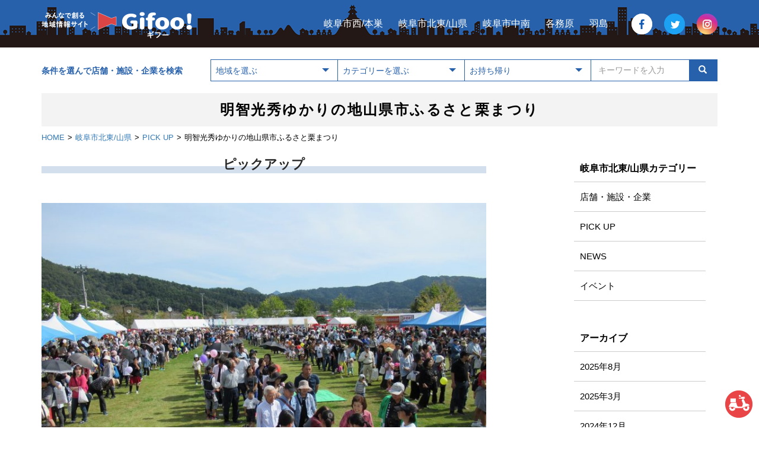

--- FILE ---
content_type: text/html; charset=UTF-8
request_url: https://gifu.gifoo.co.jp/hokutou/pickup/3687
body_size: 31430
content:
<!DOCTYPE html>
<html lang="ja">
<head>
    <meta charset="UTF-8">
    <meta http-equiv="X-UA-Compatible" content="IE=edge">
    <meta name="viewport" content="width=device-width, initial-scale=1">
        <link rel="icon" href="https://gifu.gifoo.co.jp/wp-content/themes/gifoo/images/favicon.ico">
    <link rel="apple-touch-icon" href="https://gifu.gifoo.co.jp/wp-content/themes/gifoo/images/touch-icon.png" sizes="180x180">
    <link rel="icon" type="image/png" href="https://gifu.gifoo.co.jp/wp-content/themes/gifoo/images/touch-icon.png" sizes="180x180">
    <meta name='robots' content='index, follow, max-image-preview:large, max-snippet:-1, max-video-preview:-1' />
    <!-- Google Tag Manager -->
    <script>(function(w,d,s,l,i){w[l]=w[l]||[];w[l].push({'gtm.start':
    new Date().getTime(),event:'gtm.js'});var f=d.getElementsByTagName(s)[0],
    j=d.createElement(s),dl=l!='dataLayer'?'&l='+l:'';j.async=true;j.src=
    'https://www.googletagmanager.com/gtm.js?id='+i+dl;f.parentNode.insertBefore(j,f);
    })(window,document,'script','dataLayer','GTM-PLHL8Z3');</script>
    <!-- End Google Tag Manager -->
	<!-- This site is optimized with the Yoast SEO plugin v17.6 - https://yoast.com/wordpress/plugins/seo/ -->
	<title>明智光秀ゆかりの地山県市ふるさと栗まつり | 岐阜市周辺の地元ツウが発信するローカル情報サイト★Gifoo!（ギフー！）</title>
	<meta name="description" content="岐阜県山県市大桑地区にある、四国山香りの森公園にて毎年恒例の山県市最大のイベント！！ 「明智光秀ゆかりの地山県市ふるさと栗まつり」が行われます。" />
	<link rel="canonical" href="https://gifu.gifoo.co.jp/hokutou/pickup/3687" />
	<meta property="og:locale" content="ja_JP" />
	<meta property="og:type" content="article" />
	<meta property="og:title" content="明智光秀ゆかりの地山県市ふるさと栗まつり | 岐阜市周辺の地元ツウが発信するローカル情報サイト★Gifoo!（ギフー！）" />
	<meta property="og:description" content="岐阜県山県市大桑地区にある、四国山香りの森公園にて毎年恒例の山県市最大のイベント！！ 「明智光秀ゆかりの地山県市ふるさと栗まつり」が行われます。" />
	<meta property="og:url" content="https://gifu.gifoo.co.jp/hokutou/pickup/3687" />
	<meta property="og:site_name" content="岐阜市周辺の地元ツウが発信するローカル情報サイト★Gifoo!（ギフー！）" />
	<meta property="article:modified_time" content="2019-09-27T13:51:41+00:00" />
	<meta property="og:image" content="https://gifu.gifoo.co.jp/wp-content/uploads/2021/11/ogp-default-image.png" />
	<meta property="og:image:width" content="1200" />
	<meta property="og:image:height" content="630" />
	<meta name="twitter:card" content="summary" />
	<script type="application/ld+json" class="yoast-schema-graph">{"@context":"https://schema.org","@graph":[{"@type":"WebSite","@id":"https://gifu.gifoo.co.jp/#website","url":"https://gifu.gifoo.co.jp/","name":"\u5c90\u961c\u5e02\u5468\u8fba\u306e\u5730\u5143\u30c4\u30a6\u304c\u767a\u4fe1\u3059\u308b\u30ed\u30fc\u30ab\u30eb\u60c5\u5831\u30b5\u30a4\u30c8\u2605Gifoo!\uff08\u30ae\u30d5\u30fc\uff01\uff09","description":"","potentialAction":[{"@type":"SearchAction","target":{"@type":"EntryPoint","urlTemplate":"https://gifu.gifoo.co.jp/?s={search_term_string}"},"query-input":"required name=search_term_string"}],"inLanguage":"ja"},{"@type":"WebPage","@id":"https://gifu.gifoo.co.jp/hokutou/pickup/3687#webpage","url":"https://gifu.gifoo.co.jp/hokutou/pickup/3687","name":"\u660e\u667a\u5149\u79c0\u3086\u304b\u308a\u306e\u5730\u5c71\u770c\u5e02\u3075\u308b\u3055\u3068\u6817\u307e\u3064\u308a | \u5c90\u961c\u5e02\u5468\u8fba\u306e\u5730\u5143\u30c4\u30a6\u304c\u767a\u4fe1\u3059\u308b\u30ed\u30fc\u30ab\u30eb\u60c5\u5831\u30b5\u30a4\u30c8\u2605Gifoo!\uff08\u30ae\u30d5\u30fc\uff01\uff09","isPartOf":{"@id":"https://gifu.gifoo.co.jp/#website"},"datePublished":"2019-09-27T13:48:45+00:00","dateModified":"2019-09-27T13:51:41+00:00","description":"\u5c90\u961c\u770c\u5c71\u770c\u5e02\u5927\u6851\u5730\u533a\u306b\u3042\u308b\u3001\u56db\u56fd\u5c71\u9999\u308a\u306e\u68ee\u516c\u5712\u306b\u3066\u6bce\u5e74\u6052\u4f8b\u306e\u5c71\u770c\u5e02\u6700\u5927\u306e\u30a4\u30d9\u30f3\u30c8\uff01\uff01 \u300c\u660e\u667a\u5149\u79c0\u3086\u304b\u308a\u306e\u5730\u5c71\u770c\u5e02\u3075\u308b\u3055\u3068\u6817\u307e\u3064\u308a\u300d\u304c\u884c\u308f\u308c\u307e\u3059\u3002","breadcrumb":{"@id":"https://gifu.gifoo.co.jp/hokutou/pickup/3687#breadcrumb"},"inLanguage":"ja","potentialAction":[{"@type":"ReadAction","target":["https://gifu.gifoo.co.jp/hokutou/pickup/3687"]}]},{"@type":"BreadcrumbList","@id":"https://gifu.gifoo.co.jp/hokutou/pickup/3687#breadcrumb","itemListElement":[{"@type":"ListItem","position":1,"name":"\u30db\u30fc\u30e0","item":"https://gifu.gifoo.co.jp/"},{"@type":"ListItem","position":2,"name":"PICK UP","item":"https://gifu.gifoo.co.jp/kagamihara/pickup"},{"@type":"ListItem","position":3,"name":"\u660e\u667a\u5149\u79c0\u3086\u304b\u308a\u306e\u5730\u5c71\u770c\u5e02\u3075\u308b\u3055\u3068\u6817\u307e\u3064\u308a"}]}]}</script>
	<!-- / Yoast SEO plugin. -->


<link rel='dns-prefetch' href='//stackpath.bootstrapcdn.com' />
<link rel='dns-prefetch' href='//maps.googleapis.com' />
<link rel='dns-prefetch' href='//s.w.org' />
<link rel='stylesheet' id='bootstrap.min-css'  href='https://stackpath.bootstrapcdn.com/bootstrap/3.4.1/css/bootstrap.min.css?ver=5.8.12' type='text/css' media='all' />
<link rel='stylesheet' id='font-awesome.min-css'  href='https://stackpath.bootstrapcdn.com/font-awesome/4.7.0/css/font-awesome.min.css?ver=5.8.12' type='text/css' media='all' />
<link rel='stylesheet' id='design-css'  href='https://gifu.gifoo.co.jp/wp-content/themes/gifoo/css/design.css?ver=1713487016' type='text/css' media='all' />
<link rel='stylesheet' id='con-css'  href='https://gifu.gifoo.co.jp/wp-content/themes/gifoo/css/con.css?ver=1637127301' type='text/css' media='all' />
<link rel='stylesheet' id='child-style-css'  href='https://gifu.gifoo.co.jp/wp-content/themes/gifoo-gifu/style.css?ver=5.8.12' type='text/css' media='all' />
<script type='text/javascript' src='https://ajax.googleapis.com/ajax/libs/jquery/1.12.4/jquery.min.js?ver=5.8.12' id='jquery-core-js'></script>
<script type='text/javascript' src='https://cdnjs.cloudflare.com/ajax/libs/jquery-migrate/1.4.1/jquery-migrate.js?ver=5.8.12' id='jquery-migrate-js'></script>
<link rel="https://api.w.org/" href="https://gifu.gifoo.co.jp/wp-json/" /><link rel="alternate" type="application/json" href="https://gifu.gifoo.co.jp/wp-json/wp/v2/pickup/3687" /><link rel="EditURI" type="application/rsd+xml" title="RSD" href="https://gifu.gifoo.co.jp/xmlrpc.php?rsd" />
<link rel="wlwmanifest" type="application/wlwmanifest+xml" href="https://gifu.gifoo.co.jp/wp-includes/wlwmanifest.xml" /> 
<meta name="generator" content="WordPress 5.8.12" />
<link rel='shortlink' href='https://gifu.gifoo.co.jp/?p=3687' />
<link rel="alternate" type="application/json+oembed" href="https://gifu.gifoo.co.jp/wp-json/oembed/1.0/embed?url=https%3A%2F%2Fgifu.gifoo.co.jp%2Fhokutou%2Fpickup%2F3687" />
<link rel="alternate" type="text/xml+oembed" href="https://gifu.gifoo.co.jp/wp-json/oembed/1.0/embed?url=https%3A%2F%2Fgifu.gifoo.co.jp%2Fhokutou%2Fpickup%2F3687&#038;format=xml" />
</head>

<body class="flex-body">
    <!-- Google Tag Manager (noscript) -->
    <noscript><iframe src="https://www.googletagmanager.com/ns.html?id=GTM-PLHL8Z3"
    height="0" width="0" style="display:none;visibility:hidden"></iframe></noscript>
    <!-- End Google Tag Manager (noscript) --><div class="navwrap navbar-fixed-top"><!--グローバルナビここから･上に固定する指定-->

    <nav class="navbar navbar-default">
        <div class="container">
            <div class="flex-container">
                <a href="https://gifu.gifoo.co.jp/" class="navbar-brand"><img src="https://gifu.gifoo.co.jp/wp-content/themes/gifoo/images/gifoo_logo_pc.png" width="254" height="54" alt="岐阜市周辺の地元ツウが発信するローカル情報サイト★Gifoo!（ギフー！）" /></a>

                <div class="nav-right-block">
                    <div class="areanav">
                                                    <p class="area"><a href="https://gifu.gifoo.co.jp/nishimotosu">岐阜市西/本巣</a></p>
                                                    <p class="area"><a href="https://gifu.gifoo.co.jp/hokutou">岐阜市北東/山県</a></p>
                                                    <p class="area"><a href="https://gifu.gifoo.co.jp/chunan">岐阜市中南</a></p>
                                                    <p class="area"><a href="https://gifu.gifoo.co.jp/kagamihara">各務原</a></p>
                                                    <p class="area"><a href="https://gifu.gifoo.co.jp/hashima">羽島</a></p>
                                            </div>

                    <ul class="sns-link">
                        <li><a href="https://www.facebook.com/c.gifoo" target="_blank"><img src="https://gifu.gifoo.co.jp/wp-content/themes/gifoo/images/sns_fb.png" alt="Facebook"></a></li>
                        <li><a href="https://twitter.com/ChunichiG" target="_blank"><img src="https://gifu.gifoo.co.jp/wp-content/themes/gifoo/images/sns_twitter.png" alt="Twitter"></a></li>
                        <li><a href="https://www.instagram.com/chunichi_gifoo" target="_blank"><img src="https://gifu.gifoo.co.jp/wp-content/themes/gifoo/images/sns_instagram.png" alt="Instagram"></a></li>
                    </ul>
                </div>
            </div>
        </div>
    </nav>

</div><!--▲ グローバルナビここまで -->

<div class="container"><!--containerここから-->

    <div class="sp-areanav">
                    <p class="sp-area"><a href="https://gifu.gifoo.co.jp/nishimotosu">岐阜市西/本巣</a></p>
                    <p class="sp-area"><a href="https://gifu.gifoo.co.jp/hokutou">岐阜市北東/山県</a></p>
                    <p class="sp-area"><a href="https://gifu.gifoo.co.jp/chunan">岐阜市中南</a></p>
                    <p class="sp-area"><a href="https://gifu.gifoo.co.jp/kagamihara">各務原</a></p>
                    <p class="sp-area"><a href="https://gifu.gifoo.co.jp/hashima">羽島</a></p>
            </div>

    
<form class="row main" action="https://gifu.gifoo.co.jp/" method="get"><!--検索ここから-->
    <div class="row-center va-middle">
        <div class="col-md-3 col-sm-12 col-xs-12">
            <p class="search_text">条件を選んで店舗・施設・企業を検索</p>
            <p class="search_text_sp">
                <button id="sp-shop-condition-btn" type="button">条件を選んで店舗・施設・企業を検索</button>
            </p>
        </div>
        <div class="col-md-9 col-sm-12 col-xs-12 search-area __hide">
            <div class="searchwrap">
                <div class="searchbox"><!--地域-->
                    <div class="cp_ipselect cp_sl01">
                        <select name="qa">
                            <option value="">地域を選ぶ</option>
                                                            <optgroup label="岐阜市西/本巣">
                                    <option value="nishimotosu" >岐阜市西/本巣全域</option>
                                                                            <option value="gifu-nishi" >岐阜市西</option>
                                                                            <option value="motosu" >本巣市</option>
                                                                            <option value="kitagata" >北方町</option>
                                                                            <option value="mizuho" >瑞穂市</option>
                                                                    </optgroup>
                                                            <optgroup label="岐阜市北東/山県">
                                    <option value="hokutou" >岐阜市北東/山県全域</option>
                                                                            <option value="gifu-hoktou" >岐阜市北東</option>
                                                                            <option value="yamagata" >山県市</option>
                                                                    </optgroup>
                                                            <optgroup label="岐阜市中南">
                                    <option value="chunan" >岐阜市中南全域</option>
                                                                            <option value="gifu-chuou" >岐阜市中央</option>
                                                                            <option value="gifu-minami" >岐阜市南</option>
                                                                    </optgroup>
                                                            <optgroup label="各務原">
                                    <option value="kagamihara" >各務原全域</option>
                                                                            <option value="kagamihara-shi" >各務原市</option>
                                                                    </optgroup>
                                                            <optgroup label="羽島">
                                    <option value="hashima" >羽島全域</option>
                                                                            <option value="ginan" >岐南町</option>
                                                                            <option value="kasamatsu" >笠松町</option>
                                                                            <option value="hashima-shi" >羽島市</option>
                                                                    </optgroup>
                                                    </select>
                    </div>
                </div><!--▲地域ー-->
                <div class="searchbox"><!--カテゴリー-->
                    <div class="cp_ipselect cp_sl01">
                        <select name="qc">
                            <option value="">カテゴリーを選ぶ</option>
                                                            <option value="restaurant" >グルメ・飲食店</option>
                                                            <option value="food" >食品・生活用品</option>
                                                            <option value="fashion" >ファッション・雑貨</option>
                                                            <option value="beauty" >美容・健康</option>
                                                            <option value="real-estate" >住宅・不動産</option>
                                                            <option value="interior" >家電・インテリア</option>
                                                            <option value="car" >自動車・バイク</option>
                                                            <option value="culture" >スクール・カルチャー</option>
                                                            <option value="travel" >旅行・レジャー</option>
                                                            <option value="ceremony" >冠婚葬祭</option>
                                                            <option value="business" >ビジネス・企業</option>
                                                            <option value="finance" >金融機関・保険</option>
                                                            <option value="hospital" >病院</option>
                                                            <option value="facility" >学校・公共施設</option>
                                                            <option value="other" >その他</option>
                                                            <option value="chunichi" >中日新聞販売店</option>
                                                    </select>
                    </div>
                </div><!--▲カテゴリー-->
                <div class="searchbox"><!--お持ち帰り-->
                    <div class="cp_ipselect cp_sl01">
                        <select name="to">
                            <option value="">お持ち帰り</option>
                            <option value="有り">有り</option>
                            <option value="無し">無し</option>
                                                                                                                                                </select>
                    </div>
                </div><!--▲お持ち帰り-->
                <div class="searchbox"><!--キーワード-->
                    <div class="cp_ipselect cp_sl01">
                        <div class="input-group">
                            <input type="text" name="s" placeholder="キーワードを入力" class="form-control keyword-search" value="">
                            <span class="input-group-btn"><button class="btn searchbtn" type="submit"><i class='glyphicon glyphicon-search'></i></button></span>
                        </div>
                    </div>
                </div><!--▲キーワード-->

            </div><!--▲searchwrap-->
        </div><!--▲col-md-9 col-sm-12-->
    </div><!--▲row-center va-middle-->
</form><!--▲検索ここまで-->

</div><!--▲containerここまで-->

<div class="main-container">
    <div class="container"><!--containerここから-->

        
            <h1 class="sp-left">明智光秀ゆかりの地山県市ふるさと栗まつり</h1>
            <ul class="topicpath"><li><a href="https://gifu.gifoo.co.jp">HOME</a></li><li><a href="https://gifu.gifoo.co.jp/hokutou">岐阜市北東/山県</a></li><li><a href="https://gifu.gifoo.co.jp/hokutou/pickup">PICK UP</a></li><li>明智光秀ゆかりの地山県市ふるさと栗まつり</li></ul>
            <div class="row">
                <div class="col-sm-8"><!--------------左カラムここから-------------->
                    <p class="con_title __blue">ピックアップ</p>
                    <div class="con_wrap">
                        <p>
                            <img src="https://gifu.gifoo.co.jp/wp-content/uploads/2019/09/B71E170B-BAA5-4A17-AB99-6F3623C22E24-800x600.jpeg" alt="リードイメージ" />
                        </p>
                        <div class="field"><p>岐阜県山県市大桑地区にある、四国山香りの森公園にて毎年恒例の山県市最大のイベント！！<br />
「明智光秀ゆかりの地山県市ふるさと栗まつり」が行われます。</p></div>
                        
                                                                                    <h2>明智光秀ゆかりの地山県市ふるさと栗まつり</h2>
                                                                                        <p>
                                    <img src="https://gifu.gifoo.co.jp/wp-content/uploads/2019/09/2E61DCEE-03A0-4E23-BEED-42E5F4C92AB3-800x600.jpeg" alt="記事イメージ1" />
                                </p>
                                                        <div class="balloon-with-icon __left-arrow">
                                <div class="balloon-icon-wrapper">
                                    <img src="https://gifu.gifoo.co.jp/wp-content/themes/gifoo-gifu/images/chat_hokutou3.png" alt="情報ツウアイコン">
                                </div>
                                <p class="balloon-base">山県市で開催される人気の栗まつり！毎年たくさんの人で賑わいます。<br />
地元産の栗や様々な食べ物の販売などがあります^_^<br />
ぜひ今年も山県市栗まつりへお出かけされてはいかがでしょうか🎶</p>
                            </div>
                                                
                                                    <div class="field"><p><p>詳しくはこちらの<a href="https://gifu.gifoo.co.jp/hokutou/event/3670">イベント情報</a>をご覧下さい♪</p>
</p></div>
                        
                        
                        <ul class="sns-share-link">
    <li>
        <div class="fb-share-button" data-href="https://gifu.gifoo.co.jp/hokutou/pickup/3687" data-layout="button" data-size="large">
            <a target="_blank" href="https://www.facebook.com/sharer/sharer.php?u=https://gifu.gifoo.co.jp/hokutou/pickup/3687&src=sdkpreparse" class="fb-xfbml-parse-ignore">シェア</a>
        </div>
    </li>
    <li>
        <a class="twitter-share-button" href="https://twitter.com/intent/tweet?url=https://gifu.gifoo.co.jp/hokutou/pickup/3687" data-size="large">Tweet</a>
    </li>
<!--    <li>-->
<!--        <a href="https://www.instagram.com/chunichi_gifoo?ref=badge" class="instagram-share-button" target="_blank">-->
<!--            <i class="fa fa-instagram"></i><span>フォロー</span>-->
<!--        </a>-->
<!--    </li>-->
<!--    <li>-->
<!--        <a class="line-share-button" href="https://social-plugins.line.me/lineit/share?url=--><!--" target="_blank">-->
<!--            <img src="--><!--" alt="LINE">-->
<!--            <span>LINEで送る</span>-->
<!--        </a>-->
<!--    </li>-->
</ul>

<div id="fb-root"></div>
<script async defer crossorigin="anonymous" src="https://connect.facebook.net/ja_JP/sdk.js#xfbml=1&version=v3.3"></script>

<script>window.twttr = (function(d, s, id) {
        var js, fjs = d.getElementsByTagName(s)[0],
        t = window.twttr || {};
        if (d.getElementById(id)) return t;
        js = d.createElement(s);
        js.id = id;
        js.src = "https://platform.twitter.com/widgets.js";
        fjs.parentNode.insertBefore(js, fjs);

        t._e = [];
        t.ready = function(f) {
            t._e.push(f);
        };

        return t;
    }(document, "script", "twitter-wjs"));</script>                    </div><!--col-sm-8ここまで-->
                </div><!-------------row 左カラムここまで---------------->
                
                <div class="col-sm-offset-1 col-sm-3"><!--------------　右カラム　サイドメニューここから　-------------->
                    <div class="side_nav">
    <h5 class="side_nav_title">岐阜市北東/山県カテゴリー</h5>
    <ul>
                    <li><a href="https://gifu.gifoo.co.jp/hokutou/shop">店舗・施設・企業</a></li>
                    <li><a href="https://gifu.gifoo.co.jp/hokutou/pickup">PICK UP</a></li>
                    <li><a href="https://gifu.gifoo.co.jp/hokutou/news">NEWS</a></li>
                    <li><a href="https://gifu.gifoo.co.jp/hokutou/event">イベント</a></li>
            </ul>
</div>                    
    <div class="side_nav">
        <h5 class="side_nav_title">アーカイブ</h5>
        <ul>
            	<li><a href='https://gifu.gifoo.co.jp/hokutou/pickup/archive/2025/08'>2025年8月</a></li>
	<li><a href='https://gifu.gifoo.co.jp/hokutou/pickup/archive/2025/03'>2025年3月</a></li>
	<li><a href='https://gifu.gifoo.co.jp/hokutou/pickup/archive/2024/12'>2024年12月</a></li>
	<li><a href='https://gifu.gifoo.co.jp/hokutou/pickup/archive/2024/10'>2024年10月</a></li>
	<li><a href='https://gifu.gifoo.co.jp/hokutou/pickup/archive/2024/09'>2024年9月</a></li>
	<li><a href='https://gifu.gifoo.co.jp/hokutou/pickup/archive/2024/03'>2024年3月</a></li>
	<li><a href='https://gifu.gifoo.co.jp/hokutou/pickup/archive/2023/12'>2023年12月</a></li>
	<li><a href='https://gifu.gifoo.co.jp/hokutou/pickup/archive/2023/11'>2023年11月</a></li>
	<li><a href='https://gifu.gifoo.co.jp/hokutou/pickup/archive/2023/09'>2023年9月</a></li>
	<li><a href='https://gifu.gifoo.co.jp/hokutou/pickup/archive/2023/07'>2023年7月</a></li>
	<li><a href='https://gifu.gifoo.co.jp/hokutou/pickup/archive/2023/03'>2023年3月</a></li>
	<li><a href='https://gifu.gifoo.co.jp/hokutou/pickup/archive/2023/02'>2023年2月</a></li>
	<li><a href='https://gifu.gifoo.co.jp/hokutou/pickup/archive/2022/10'>2022年10月</a></li>
	<li><a href='https://gifu.gifoo.co.jp/hokutou/pickup/archive/2022/08'>2022年8月</a></li>
	<li><a href='https://gifu.gifoo.co.jp/hokutou/pickup/archive/2022/05'>2022年5月</a></li>
	<li><a href='https://gifu.gifoo.co.jp/hokutou/pickup/archive/2022/03'>2022年3月</a></li>
	<li><a href='https://gifu.gifoo.co.jp/hokutou/pickup/archive/2022/01'>2022年1月</a></li>
	<li><a href='https://gifu.gifoo.co.jp/hokutou/pickup/archive/2021/10'>2021年10月</a></li>
	<li><a href='https://gifu.gifoo.co.jp/hokutou/pickup/archive/2021/06'>2021年6月</a></li>
	<li><a href='https://gifu.gifoo.co.jp/hokutou/pickup/archive/2021/03'>2021年3月</a></li>
	<li><a href='https://gifu.gifoo.co.jp/hokutou/pickup/archive/2021/02'>2021年2月</a></li>
	<li><a href='https://gifu.gifoo.co.jp/hokutou/pickup/archive/2021/01'>2021年1月</a></li>
	<li><a href='https://gifu.gifoo.co.jp/hokutou/pickup/archive/2020/11'>2020年11月</a></li>
	<li><a href='https://gifu.gifoo.co.jp/hokutou/pickup/archive/2020/09'>2020年9月</a></li>
	<li><a href='https://gifu.gifoo.co.jp/hokutou/pickup/archive/2020/07'>2020年7月</a></li>
	<li><a href='https://gifu.gifoo.co.jp/hokutou/pickup/archive/2020/05'>2020年5月</a></li>
	<li><a href='https://gifu.gifoo.co.jp/hokutou/pickup/archive/2020/04'>2020年4月</a></li>
	<li><a href='https://gifu.gifoo.co.jp/hokutou/pickup/archive/2020/02'>2020年2月</a></li>
	<li><a href='https://gifu.gifoo.co.jp/hokutou/pickup/archive/2020/01'>2020年1月</a></li>
	<li><a href='https://gifu.gifoo.co.jp/hokutou/pickup/archive/2019/12'>2019年12月</a></li>
	<li><a href='https://gifu.gifoo.co.jp/hokutou/pickup/archive/2019/11'>2019年11月</a></li>
	<li><a href='https://gifu.gifoo.co.jp/hokutou/pickup/archive/2019/10'>2019年10月</a></li>
	<li><a href='https://gifu.gifoo.co.jp/hokutou/pickup/archive/2019/09'>2019年9月</a></li>
	<li><a href='https://gifu.gifoo.co.jp/hokutou/pickup/archive/2019/08'>2019年8月</a></li>
	<li><a href='https://gifu.gifoo.co.jp/hokutou/pickup/archive/2019/07'>2019年7月</a></li>
	<li><a href='https://gifu.gifoo.co.jp/hokutou/pickup/archive/2019/06'>2019年6月</a></li>
	<li><a href='https://gifu.gifoo.co.jp/hokutou/pickup/archive/2019/05'>2019年5月</a></li>
        </ul>
    </div>
                </div><!--------------　右カラム　サイドメニューここまで　-------------->
            </div>

                </div><!--▲ containerここまで -->

<div class="container">
    <!--バナーエリアここから--><div class="row mt50">
        <div class="col-sm-4">
            <p class="pc">
                <a href="https://gifu.gifoo.co.jp/subscribe"><img src="https://gifu.gifoo.co.jp/wp-content/themes/gifoo/images/foot_banner_1.png" width="740" height="260" alt="中日新聞の購読" /></a>
            </p>
            <p class="sp mb10">
                <a href="https://gifu.gifoo.co.jp/subscribe"><img src="https://gifu.gifoo.co.jp/wp-content/themes/gifoo/images/foot_banner_1_sp.png" width="740" height="180" alt="中日新聞の購読" /></a>
            </p>
        </div>
        <div class="col-sm-4">
            <p class="pc">
                <a href="https://gifu.gifoo.co.jp/shop/chunichi"><img src="https://gifu.gifoo.co.jp/wp-content/themes/gifoo/images/foot_banner_2.png" width="740" height="260" alt="中日新聞販売店一覧" /></a>
            </p>
            <p class="sp mb10">
                <a href="https://gifu.gifoo.co.jp/shop/chunichi"><img src="https://gifu.gifoo.co.jp/wp-content/themes/gifoo/images/foot_banner_2_sp.png" width="740" height="180" alt="中日新聞販売店一覧" /></a>
            </p>
        </div>
        <div class="col-sm-4">
            <p class="pc">
                <a href="https://gifu.gifoo.co.jp/advertise"><img src="https://gifu.gifoo.co.jp/wp-content/themes/gifoo-gifu/images/foot_banner_3.png" width="740" height="260" alt="お店・施設・企業・イベント情報を掲載" /></a>
            </p>
            <p class="sp">
                <a href="https://gifu.gifoo.co.jp/advertise"><img src="https://gifu.gifoo.co.jp/wp-content/themes/gifoo-gifu/images/foot_banner_3_sp.png" width="740" height="180" alt="お店・施設・企業・イベント情報を掲載" /></a>
            </p>
        </div>
        </div>
    </div><!--バナーエリアここまで-->

    <div class="footnav">
        <ul>
            <li><a href="https://gifu.gifoo.co.jp">Home</a></li>
            <li><a href="https://gifu.gifoo.co.jp/advertise#operator">運営者について</a></li>
            <li><a href="https://gifu.gifoo.co.jp/terms">利用規約</a></li>
            <li><a href="https://gifu.gifoo.co.jp/privacy">プライバシーポリシー</a></li>
			<li><a href="https://gifu.gifoo.co.jp/apply">中日新聞 購読お申し込み</a></li>
            <li><a href="https://gifu.gifoo.co.jp/contact">お問い合わせ</a></li>
        </ul>
    </div>

    <p>
        <img src="https://gifu.gifoo.co.jp/wp-content/themes/gifoo/images/gifoo_logo_color.png" width="227" height="32" alt="Chunichi Gifoo!" />
    </p>

    <p id="recruit">
        <a href="https://gifu.gifoo.co.jp/delivery-staff"><img src="https://gifu.gifoo.co.jp/wp-content/themes/gifoo/images/recruit.gif" width="48" height="48" alt="中日新聞配達スタッフ募集" /></a>
    </p>
    <p id="page-top">
        <a href="#"><img src="https://gifu.gifoo.co.jp/wp-content/themes/gifoo/images/pagetop.png" width="48" height="48" alt="Chunichi Gifoo!" /></a>
    </p>

    <ul id="area_link">
        <li><a href="https://gifoo.co.jp/" target="_blank" rel="noopener">Gifoo! 全域版</a></li>
        <li><a href="https://gifu.gifoo.co.jp/" target="_blank" rel="noopener">Gifoo! 岐阜版</a></li>
        <li><a href="https://seino.gifoo.co.jp/" target="_blank" rel="noopener">Gifoo! 西濃版</a></li>
        <li><a href="https://chuno.gifoo.co.jp/" target="_blank" rel="noopener">Gifoo! 中濃版</a></li>
        <li><a href="https://tono.gifoo.co.jp/" target="_blank" rel="noopener">Gifoo! 東濃版</a></li>
        <li><a href="https://hida.gifoo.co.jp/" target="_blank" rel="noopener">Gifoo! 飛騨版</a></li>
    </ul>
    
</div><!--▲ containerここまで -->

<footer class="footer">
    <div class="container">
        <p class="text-muted">Copyright ChunichiGifoo!. All rights reserved.</p>
    </div>
</footer>

</div><!-- main-container -->

<script type='text/javascript' src='https://stackpath.bootstrapcdn.com/bootstrap/3.4.1/js/bootstrap.min.js' id='bootstrap.min-js'></script>
<script type='text/javascript' src='https://maps.googleapis.com/maps/api/js?key=AIzaSyB6JzBKBb36WMCPmh54iURbXo6bOs1l_RU' id='googlemap-js'></script>
<script type='text/javascript' src='https://gifu.gifoo.co.jp/wp-content/themes/gifoo/js/main.js?ver=1559120224' id='main-js'></script>
<script type='text/javascript' src='https://gifu.gifoo.co.jp/wp-includes/js/wp-embed.min.js?ver=5.8.12' id='wp-embed-js'></script>

</body>
</html>

--- FILE ---
content_type: text/css
request_url: https://gifu.gifoo.co.jp/wp-content/themes/gifoo/css/con.css?ver=1637127301
body_size: 15384
content:
/* ==================== 投稿ページ ==================== */


/*ページコンテンツの包括*/
.con_wrap {
}

/* 見だし*/
h2 {
    font-size: 24px;
    border-bottom: 2px solid #a9c0de;
    position: relative;
    padding: 0 0 10px;
    margin: 50px 0 20px;
}

h2:after {
    position: absolute;
    content: " ";
    display: block;
    border-bottom: solid 2px #2761ac;
    bottom: -2px;
    width: 40%;
}

h2:first-child {
    margin: 10px 0 20px;
}

/*=============変更・追加ここから=============*/

h3 {
    font-size: 20px;
    padding: 8px;
    margin: 25px 0 10px;
    background-color: #e9eff7;
}

h4 {
    font-size: 18px;
    color: #2761ac;
    margin: 25px 0px 10px;
}

h5 {
    font-weight: bold;
    font-size: 16px;
    margin: 20px 0px 10px;
}

blockquote {
    position: relative;
    margin: 0;
    /*padding: 0 0 0 50px;*/
    padding: 10px 10px 10px 50px;
    box-sizing: border-box;
    font-style: italic;
    background: #f9f9f9;
    border-left: 5px solid #ddd;
}

blockquote:before {
    position: absolute;
    top: 15px;
    left: 12px;
    content: "\f10d";
    font-family: FontAwesome;
    color: #ddd;
    font-size: 24px;
    line-height: 1;
}

blockquote p {
    margin: 0 !important;
    padding: 0 !important;
}

/* iOSの拡大表示対策 */
@media screen and (max-width: 768px) {
    input[type=text], input[type=email], select, textarea.form-control {
        font-size: 16px;
    }
}

.table > tbody > tr > td, .table > tfoot > tr > td, .table > thead > tr > td {
    vertical-align: middle;
}

input[type=text].form-control, input[type=email].form-control, textarea.form-control {
    -webkit-box-shadow: none;
    box-shadow: none;
    -webkit-appearance: none;
}

select.form-control {
    -webkit-box-shadow: none;
    box-shadow: none;
}

input[type=file] {
    width: 100%;
}

/*行間調整*/
.line_space {
    line-height: 1.8em;
}

/*キャンペーングラフタイトル*/
.graph_title {
    font-size: 18px;
    font-weight: bold;
    margin-top: 30px;
    text-align: center;
}

@media screen and (max-width: 768px) {
    .graph_title {
        text-align: left;
    }
}

/* マーカー装飾 */
.catch02_marker {
    font-size: 20px;
    text-align: center;
    font-weight: bold;
    letter-spacing: 0.8px;
    margin: 50px 0 20px;
    background: linear-gradient(transparent 50%, #fce3e3 50%);
}

@media screen and (max-width: 768px) {
    .catch02_marker {
        font-size: 16px;
        margin: 30px 0 10px;
        text-align: left;
    }
}

/* 運営者 */

.operator table {
    font-size: 16px;
    width: 100%;
    border-collapse: collapse;
}

.operator table th, .operator table td {
    border: solid 1px #ccc;
    padding: 15px 25px;
}

.operator table th {
    background-color: #e9eff7;
}

@media screen and (max-width: 480px) {
    .operator table th, .operator table td {
        display: block !important;
        width: 100% !important;
    }
}


/*=============追加ここまで=============*/


/*定義リスト*/
.definition-list {
    font-size: 16px;
    word-wrap: break-word;
}

.definition-list .row {
    display: flex;
    flex-wrap: wrap;
    margin: 0;
    border-bottom: 1px solid #ccc;
}

.definition-list .row:last-child {
    border-bottom: none;
}

.definition-list dt,
.definition-list dd {
    padding: 15px;
}

.definition-list dt {
    font-weight: normal;
    background-color: #f3f3f3;
}

@media screen and (max-width: 768px) {
    .definition-list .row {
        display: block;
    }
}

/* 記事一覧(カラム形式) */
.post-columns {
    display: flex;
    display: -webkit-flex;
    flex-wrap: wrap;
}

.post-columns [class*='col-'] {
    margin-bottom: 15px;
}

/*記事・写真*/

.field p {
    line-height: 1.8em;
    font-size: 16px;
    padding: 10px 0;
    margin: 10px 0px;
}

.caption p {
    line-height: 1.5em;
    font-size: 14px;
    margin: 10px 0px;
}


/*おすすめ*/
.recommend {
    line-height: 1.8em;
    padding: 20px;
    background-color: #eef2f8;
    margin: 10px 0;
}

.recommend-item-image {
    cursor: pointer;
}

@media screen and (max-width: 768px) {
    .recommend {
        padding: 10px;
    }
}

/* グーグルマップをレスポンシブに */

.ggmap {
    position: relative;
    padding-bottom: 56.25%;
    margin: 20px 0 60px;
    height: 0;
    overflow: hidden;
}

.ggmap iframe,
.ggmap object,
.ggmap embed {
    position: absolute;
    top: 0;
    left: 0;
    width: 100%;
    height: 100%;
}


a:hover img {
    opacity: 0.8;
    filter: alpha(opacity=80);
    -ms-filter: “alpha(opacity=80) ”;
}


/* ★★★★★★★★★★★★★★★　追加あり02 ★★★★★★★★★★★★★★★*/


/* =============== 固定ページ ================= */

/* 中日新聞の購読-情報掲載について */

.catch {
    line-height: 1.8em;
    font-size: 16px;
}

@media screen and (max-width: 768px) {
    .catch {
        padding-top: 10px !important;
    }
}

/* キャッチコピー */
.catch01 {
    margin-top: 20px;
    font-size: 24px;
    color: #2761ac;
    text-align: center;
    font-weight: bold;
    letter-spacing: 0.8px;
}

@media screen and (max-width: 768px) {
    .catch01 {
        font-size: 22px;
        text-align: left;
    }

    .catch01 br {
        display: none;
    }
}

/* CASE　タイトル */
.catch02 {
    margin: 70px auto 50px;
    width: 50%;
    text-align: center;
    font-size: 18px;
    position: relative;
    display: block;
    padding: 0 60px;
}

.catch02:before, .catch02:after {
    content: '';
    position: absolute;
    top: 50%;
    display: inline-block;
    width: 44px;
    height: 1px;
    background-color: black;
    -webkit-transform: rotate(-60deg);
    transform: rotate(-60deg);
}

.catch02:before {
    left: 0;
}

.catch02:after {
    right: 0;
}

@media screen and (max-width: 768px) {
    .catch02 {
        width: 100%;
    }
}

/* コメント */
.comment {
    font-size: 20px;
    text-align: center;
    color: #2761ac;
}

@media screen and (max-width: 768px) {
    .comment {
        text-align: left;
    }
}

/*=============== 追加===============  */

/* コメント02 */
.comment02 {
    font-size: 18px;
    text-align: center;
}

@media screen and (max-width: 768px) {
    .comment02 {
        text-align: left;
    }
}


/* 配達スタッフ募集　仕事の流れ */
.flow {
    border-bottom: solid 1px #ccc;
    padding: 15px 0;
}

/*=============== 追加ここまで===============  */

/* 誘導コピー */

.catch03 {
    font-size: 20px;
    color: #2761ac;
    font-weight: bold;
    text-align: center;
    margin-top: 30px;
    letter-spacing: 0.5px;
}

@media screen and (max-width: 768px) {
    .catch03 {
        text-align: left;
    }

    .catch03 br {
        display: none;
    }
}


/* 吹き出し */
.balloon {
    position: relative;
    display: inline-block;
    margin: 2em 0;
    padding: 30px 50px;
    min-width: 120px;
    max-width: 100%;
    line-height: 1.8em;
    font-size: 16px;
    border-radius: 10px;
}

@media screen and (max-width: 768px) {
    .balloon {
        padding: 25px;
    }
}

.balloon:before {
    content: "";
    position: absolute;
    top: 100%;
    left: 50%;
    margin-left: -15px;
    border: 15px solid transparent;
    border-top: 15px solid #fcf7cc;
}

.balloon_catch {
    font-size: 20px;
    padding-bottom: 15px;
    text-align: center;
}

.balloon_catch02 {
    font-size: 20px;
    line-height: 1.8em;
    color: #2761ac;
    padding-bottom: 15px;
    text-align: center;
}

/* 吹き出し背景色 */
.yellowback {
    background: #fcf7cc;
}

.yellowback:before {
    border-top: 15px solid #fcf7cc;
}

.orangeback {
    background: #ffeddd;
}

.orangeback:before {
    border-top: 15px solid #ffeddd;
}

.greenback {
    background: #ecf3d9;
}

.greenback:before {
    border-top: 15px solid #ecf3d9;
}

.blueback {
    background: #e9eff7;
}

.blueback:before {
    border-top: 15px solid #e9eff7;
}


/* お店・施設・企業情報_無料と中日新聞購読 */
.public_list {
    margin-top: 15px;
    border-bottom: dashed 1px #b2b2b2;
}

.public_list p {
    font-size: 16px;
    line-height: 1.6em;
    padding: 10px;
}

.event {
    font-size: 16px;
    line-height: 2em;
    text-align: center;
}

@media screen and (max-width: 768px) {
    .event {
        text-align: left;
    }
}

/* ★★★★★★★★★★★★★★★　追加あり02ここまで ★★★★★★★★★★★★★★★*/

.areabtn_wrap {
    width: 100%;
    text-align: center;
    margin: 3em auto 6em;
}

.areabtn_wrap .areabtn a {
    width: 100%;
    padding: 15px;
    text-align: center;
    border: 1px solid #2761ac;
    background: #e9eff7;
    box-sizing: border-box;
    color: #2761ac;
    text-decoration: none;
}

.areabtn_wrap .areabtn a:hover {
    background: #e94547;
    border: 1px solid #e94547;
    color: #fff;
    text-decoration: none;
}

.sub {
    font-size: 15px;
    color: #000;
    text-align: center;
    padding: 10px 0 30px;
}


/* ==================== サイドナビ ==================== */

.side_nav {
    width: 100%;
    float: left;
    font-size: 15px;
    padding-bottom: 40px;
}

.side_nav .side_nav_title {
    margin: 0 20px;
}

.side_nav a {
    color: #000;
}

.side_nav a:hover {
    color: #e94547;
    text-decoration: none;
}

.side_nav ul {
    list-style: none;
    margin: 0px 20px;
    padding: 0px;
}

.side_nav li,
.side_nav .side_nav_title {
    padding: 14px 10px;
    border-bottom: 1px solid #ccc;
}

.side_nav.thumbnail_nav li {
    border-bottom: none;
    padding: 0;
    margin-top: 21px;
}

.side_nav.thumbnail_nav .post_info {
    margin-top: 7px;
}

.side_nav.thumbnail_nav .post_title {
    display: block;
    font-weight: bold;
}

.side_nav.thumbnail_nav .post_date {
    font-size: 12px;
    color: #555;
}

.side_nav.thumbnail_nav .post_category {
    text-align: center;
    font-size: 10px;
    padding: 0 10px;
    display: inline-block;
    font-weight: bold;
}

@media screen and (max-width: 767px) {
    .side_nav {
        margin-top: 50px;
    }

    .side_nav ul, .side_nav .side_nav_title {
        margin: 0;
    }
}

/* コンテンツ タイトル */
.con_title {
    text-align: center;
    color: #282828;
    font-size: 22px;
    font-weight: bold;
    margin-bottom: 50px;
}

.con_title.__blue {
    background: rgba(0, 0, 0, 0) linear-gradient(transparent 60%, #d4dfed 0%) repeat scroll 0 0;
}

.con_title.__green {
    background: rgba(0, 0, 0, 0) linear-gradient(transparent 60%, #dfedd4 0%) repeat scroll 0 0;
}

.con_title.__yellow {
    background: rgba(0, 0, 0, 0) linear-gradient(transparent 60%, #ecedd4 0%) repeat scroll 0 0;
}

/* お問い合わせページ */
.__mw-confirm-show {
    display: none;
}

.__mw-confirm-hidden {
    display: block;
}

.mw_wp_form_confirm .__mw-confirm-show {
    display: block;
}

.mw_wp_form_confirm .__mw-confirm-hidden {
    display: none;
}

/* Google Maps*/
#shops-map {
    height: 400px;
    margin-top: 20px;
}

.infowindow p {
    font-size: 12px;
    margin-top: 5px;
}

.infowindow-title {
    font-weight: bold;
}

/* PICKUP 吹き出し */
.balloon-with-icon {
    display: flex;
    align-items: flex-start;
    margin-top: 20px;
}

.balloon-with-icon.__left-arrow {
    flex-direction: row-reverse;
}

.balloon-with-icon.__right-arrow {
    flex-direction: row;
}

.balloon-base {
    position: relative;
    background: #f3f3f3;
    padding: 15px;
    border-radius: 5px;
    font-size: 16px;
    line-height: 1.6;

    /* 幅いっぱいにする */
    flex-grow: 1;
    /* 文章がアイコンの高さに満たない時、高さを合わせる */
    align-self: stretch;
    /* 文字上下中央寄せ */
    display: flex;
    align-items: center;
}

.balloon-icon-wrapper {
    width: 70px;
    position: relative;
    -webkit-flex-shrink: 0;
    flex-shrink: 0;
}

.balloon-with-icon.__left-arrow .balloon-icon-wrapper {
    margin-left: 17.32px;
}

.balloon-with-icon.__right-arrow .balloon-icon-wrapper {
    margin-right: 17.32px;
}

.balloon-icon-wrapper:before {
    content: "";
    position: absolute;
    top: calc(50% - 8.66px);

    border-top: 10px solid transparent;
    border-bottom: 10px solid transparent;
}

.balloon-with-icon.__left-arrow .balloon-icon-wrapper:before {
    left: -17.32px;
    border-left: 17.32px solid #f3f3f3;
}

.balloon-with-icon.__right-arrow .balloon-icon-wrapper:before {
    right: -17.32px;
    border-right: 17.32px solid #f3f3f3;
}

/* PICKUP フォローメッセージ */
.follow-message {
    margin: 50px 0;
}

/* フォーム テーブルのレスポンシブ設定 */
@media screen and (max-width: 640px) {
    .table.__responsive > tbody > tr > td, .table.__responsive > tbody > tr > th, .table.__responsive > tfoot > tr > td, .table.__responsive > tfoot > tr > th, .table.__responsive > thead > tr > td, .table.__responsive > thead > tr > th {
        display: block;
        width: 100%;
        border-right: none;
        border-left: none;
        border-top: none;
    }

    .table.__responsive {
        border-bottom: none;
    }
}

/* フォーム 同意するボタン */
.agreement_box label {
    display: block;
    padding: 10px;
    border: 1px solid #ddd;
    margin-top: 10px;
    font-weight: bold;
    background: #fafafa;
}

/* フォーム 必須ラベル */
.label-required {
    margin-right: 5px;
}


/*------------------- 地元応援 -------------------*/
#cheer_txt {
    text-align: center;
}

@media screen and (max-width: 768px) {
    #cheer_txt {
        text-align: left;
    }
}

#cheer_info dt {
    font-size: 1.2em;
    margin-top: 30px;
}

#cheer_info dd {
    margin-top: 10px;
}

#cheer_info dd ul {
    margin: 0;
    padding: 0;
}

#cheer_info dd li {
    list-style: none;
    margin-left: 1em;
    text-indent: -1em;
}


/*------------------- 中日新聞の購読 -------------------*/
.subscribe_figure {
    position: relative;
    background: url("../images/subscribe_plus.png") no-repeat center center;
    list-style: none;
    margin: 0 0 60px 0;
    padding: 0;
}

.subscribe_figure li {
    box-sizing: border-box;
    border: solid 5px #e9eff7;
}

.subscribe_figure li img {
    width: 100%;
}

@media screen and (min-width: 769px) {
    .subscribe_figure {
        display: flex;
        justify-content: space-between;
    }

    .subscribe_figure li {
        width: 42%;
        padding: 30px;
    }
}

@media screen and (max-width: 768px) {
    .subscribe_figure li {
        padding: 15px;
    }

    .subscribe_figure li:first-child {
        margin-bottom: 100px;
    }
}

--- FILE ---
content_type: text/css
request_url: https://gifu.gifoo.co.jp/wp-content/themes/gifoo-gifu/style.css?ver=5.8.12
body_size: 3072
content:
/*
 Theme Name:   gifoo-gifu
 Description:  Gifoo!岐阜版のテーマです。
 Author:       Green
 Template:     gifoo
 Version:      1.0.0
 License:      GNU General Public License v2 or later
 License URI:  http://www.gnu.org/licenses/gpl-2.0.html
 Text Domain:  gifoo-gifu
*/

/*
 岐阜市西/本巣
*/

.bg-nishimotosu {
    background-color: #84bfe1;
}

.text-nishimotosu {
    color: #84bfe1;
}

.bg-nishimotosu.text-nishimotosu {
    color: #fff;
}

.top-sub-slide-container .nishimotosu-slide .swiper-title span:first-child {
    background: #84bfe1;
}

.calendar-event.calendar-event-nishimotosu {
    background-color: #84bfe1;
}

.calendar-button.bg-nishimotosu {
    color: #84bfe1;
    background-color: rgba(132, 191, 225, .2);
}

.calendar-button.bg-nishimotosu.calendar-button-active {
    background-color: rgba(132, 191, 225, 1);
}

/*
 岐阜市北東/山県
*/

.bg-hokutou {
    background-color: #a0c543;
}

.text-hokutou {
    color: #a0c543;
}

.bg-hokutou.text-hokutou {
    color: #fff;
}

.top-sub-slide-container .hokutou-slide .swiper-title span:first-child {
    background: #a0c543;
}

.calendar-event.calendar-event-hokutou {
    background-color: #a0c543;
}

.calendar-button.bg-hokutou {
    color: #a0c543;
    background-color: rgba(160, 197, 67, .2);
}

.calendar-button.bg-hokutou.calendar-button-active {
    background-color: rgba(160, 197, 67, 1);
}

/*
 岐阜市中南
*/

.bg-chunan {
    background-color: #e9b8cf;
}

.text-chunan {
    color: #e9b8cf;
}

.bg-chunan.text-chunan {
    color: #fff;
}

.top-sub-slide-container .chunan-slide .swiper-title span:first-child {
    background: #e9b8cf;
}

.calendar-event.calendar-event-chunan {
    background-color: #e9b8cf;
}

.calendar-button.bg-chunan {
    color: #e9b8cf;
    background-color: rgba(233, 184, 207, .2);
}

.calendar-button.bg-chunan.calendar-button-active {
    background-color: rgba(233, 184, 207, 1);
}

/*
 各務原
*/

.bg-kagamihara {
    background-color: #ffa23b;
}

.text-kagamihara {
    color: #ffa23b;
}

.bg-kagamihara.text-kagamihara {
    color: #fff;
}

.top-sub-slide-container .kagamihara-slide .swiper-title span:first-child {
    background: #ffa23b;
}

.calendar-event.calendar-event-kagamihara {
    background-color: #ffa23b;
}

.calendar-button.bg-kagamihara {
    color: #ffa23b;
    background-color: rgba(255, 162, 59, .2);
}

.calendar-button.bg-kagamihara.calendar-button-active {
    background-color: rgba(255, 162, 59, 1);
}

/*
 羽島
*/

.bg-hashima {
    background-color: #f0d900;
}

.text-hashima {
    color: #f0d900;
}

.bg-hashima.text-hashima {
    color: #7b5336;
}

.top-sub-slide-container .hashima-slide .swiper-title span:first-child {
    background: #f0d900;
}

.calendar-event.calendar-event-hashima {
    background-color: #f0d900;
}

.calendar-button.bg-hashima {
    color: #f0d900;
    background-color: rgba(240, 217, 0, .2);
}

.calendar-button.bg-hashima.calendar-button-active {
    background-color: rgba(240, 217, 0, 1);
}


--- FILE ---
content_type: application/javascript
request_url: https://gifu.gifoo.co.jp/wp-content/themes/gifoo/js/main.js?ver=1559120224
body_size: 2517
content:
jQuery(function($) {
    var topBtn = $('#page-top');
    topBtn.hide();
    $(window).scroll(function () {
        if ($(this).scrollTop() > 100) {
            topBtn.fadeIn();
        } else {
            topBtn.fadeOut();
        }
    });

    function smoothScroll(href) {
        var speed = 500;
        var target = $(href === "#" ? 'html' : href);
        var position = target.length ? target.offset().top : $('html').offset().top;
        var headerHeight = $('.navbar-fixed-top').height();
        if(window.innerWidth && window.innerWidth < 991) {
            headerHeight += $('.flex-body > .container').height();
        }
        var margin = 20;

        if ($('#wpadminbar').length) {
            position -= $('#wpadminbar').height()
        }

        $('body,html').animate({
            scrollTop: position - headerHeight - margin
        }, speed);

        if (history.replaceState && href !== '#') {
            history.replaceState(null, null, href);
        }
    }

    function updateMainContainerPaddingTop() {
        var timer = false;
        
        return function() {
            if (timer !== false) {
                clearTimeout(timer);
            }
            if(window.innerWidth && window.innerWidth < 991) {
                timer = setTimeout(function() {
                    var height = $('.navbar-fixed-top').height() + $('.flex-body > .container').height();
                    $('.main-container').css({paddingTop: height + 'px'})
                }, 100);
            } else {
                $('.main-container').css({paddingTop: ''})
            }
        };
    }
    $('#sp-shop-condition-btn').on('click', updateMainContainerPaddingTop());
    $(window).on('load resize', updateMainContainerPaddingTop());
    
    if (window.location.hash) {
        smoothScroll(window.location.hash);
    }

    $('a[href*="#"]').on('click', function() {
        var a = $(this).get(0);
        
        // #から始まるか、ホストとパスとクエリが同じときスクロールする(ex. #xxx /aaa#xxx)
        if (a.href.match('/^#/u') || (window.location.hostname === a.hostname && window.location.pathname === a.pathname && window.location.search === a.search)) {
            smoothScroll(a.hash);
            return false;
        }
    });

    // スマホ 検索条件のスライド
    $('#sp-shop-condition-btn').on('click', function() {
        var $slideTarget = $('.search-area');
        if ($slideTarget.hasClass('__hide')) {
            $slideTarget.removeClass('__hide');
        } else {
            $slideTarget.addClass('__hide');
        }
    })
});

--- FILE ---
content_type: text/plain
request_url: https://www.google-analytics.com/j/collect?v=1&_v=j102&a=683820098&t=pageview&_s=1&dl=https%3A%2F%2Fgifu.gifoo.co.jp%2Fhokutou%2Fpickup%2F3687&ul=en-us%40posix&dt=%E6%98%8E%E6%99%BA%E5%85%89%E7%A7%80%E3%82%86%E3%81%8B%E3%82%8A%E3%81%AE%E5%9C%B0%E5%B1%B1%E7%9C%8C%E5%B8%82%E3%81%B5%E3%82%8B%E3%81%95%E3%81%A8%E6%A0%97%E3%81%BE%E3%81%A4%E3%82%8A%20%7C%20%E5%B2%90%E9%98%9C%E5%B8%82%E5%91%A8%E8%BE%BA%E3%81%AE%E5%9C%B0%E5%85%83%E3%83%84%E3%82%A6%E3%81%8C%E7%99%BA%E4%BF%A1%E3%81%99%E3%82%8B%E3%83%AD%E3%83%BC%E3%82%AB%E3%83%AB%E6%83%85%E5%A0%B1%E3%82%B5%E3%82%A4%E3%83%88%E2%98%85Gifoo!%EF%BC%88%E3%82%AE%E3%83%95%E3%83%BC%EF%BC%81%EF%BC%89&sr=1280x720&vp=1280x720&_u=YEBAAEABAAAAACAAI~&jid=581092561&gjid=1079569044&cid=1669474977.1768932387&tid=UA-137684793-1&_gid=1778730163.1768932387&_r=1&_slc=1&gtm=45He61g1h2n81PLHL8Z3v850940160za200zd850940160&gcd=13l3l3l3l1l1&dma=0&tag_exp=103116026~103200004~104527906~104528501~104684208~104684211~105391252~115616985~115938465~115938468~117041587&z=476715520
body_size: -436
content:
2,cG-1M7YHXVLQK,cG-DS46S0MQDS